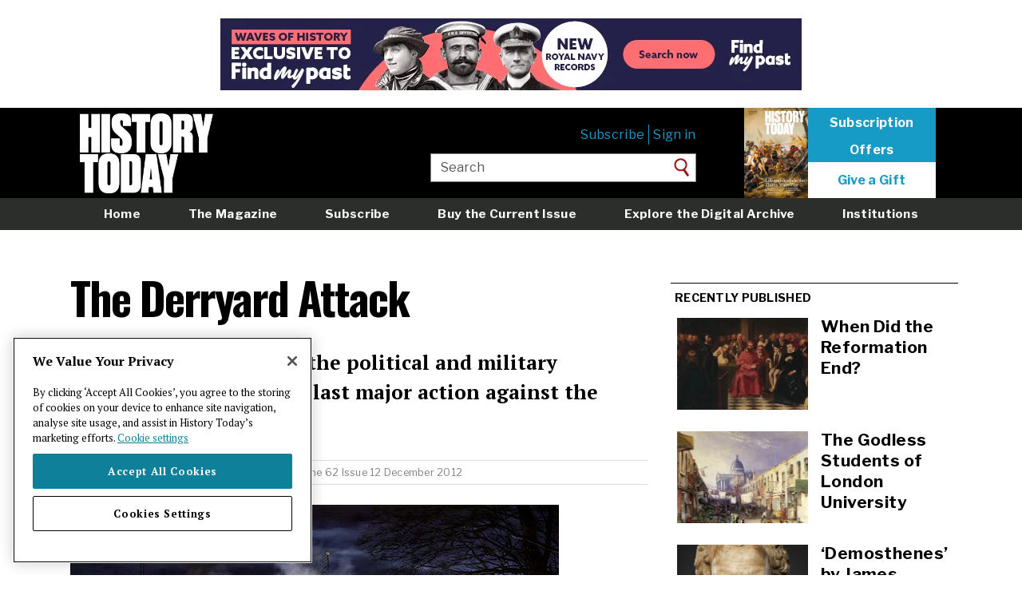

--- FILE ---
content_type: text/html; charset=UTF-8
request_url: https://www.historytoday.com/archive/derryard-attack
body_size: 7690
content:
<!DOCTYPE html>
<html lang="en" dir="ltr" prefix="content: http://purl.org/rss/1.0/modules/content/  dc: http://purl.org/dc/terms/  foaf: http://xmlns.com/foaf/0.1/  og: http://ogp.me/ns#  rdfs: http://www.w3.org/2000/01/rdf-schema#  schema: http://schema.org/  sioc: http://rdfs.org/sioc/ns#  sioct: http://rdfs.org/sioc/types#  skos: http://www.w3.org/2004/02/skos/core#  xsd: http://www.w3.org/2001/XMLSchema# ">
  <head>
    <meta charset="utf-8" />
<link rel="shortlink" href="https://www.historytoday.com/node/49572" />
<link rel="canonical" href="https://www.historytoday.com/archive/derryard-attack" />
<meta name="twitter:card" content="summary_large_image" />
<meta name="twitter:title" content="The Derryard Attack" />
<meta name="twitter:creator:id" content="15559134" />
<meta name="twitter:creator" content="@historytoday" />
<meta name="twitter:image" content="https://www.historytoday.com/sites/default/files/styles/large/public/derryard_thumb.jpg?itok=eas4iQs8" />
<meta name="baggage" content="sentry-trace_id=c85031d963f1436caad14611dbb92bbb,sentry-sample_rate=0.01,sentry-public_key=09b56f7ec8f2d6fe769b5f610295e1dc,sentry-environment=production" />
<meta name="sentry-trace" content="c85031d963f1436caad14611dbb92bbb-aacf4338a0664cb7" />
<meta name="traceparent" content="00-c85031d963f1436caad14611dbb92bbb-aacf4338a0664cb7-00" />
<meta name="Generator" content="Drupal 10 (https://www.drupal.org)" />
<meta name="MobileOptimized" content="width" />
<meta name="HandheldFriendly" content="true" />
<meta name="viewport" content="width=device-width, initial-scale=1.0" />
<link rel="icon" href="/sites/default/files/favicon.png" type="image/png" />
<script src="/sites/default/files/google_tag/main/google_tag.script.js?t9a631" defer></script>
<script>window.a2a_config=window.a2a_config||{};a2a_config.callbacks=[];a2a_config.overlays=[];a2a_config.templates={};a2a_config.templates = {
    twitter: "${title} ${link} via @HistoryToday"
};
a2a_config.icon_color = "transparent";
</script>

    <title>The Derryard Attack | History Today</title>
    <link rel="stylesheet" media="all" href="/libraries/slick/slick/slick.css?t9a631" />
<link rel="stylesheet" media="all" href="/themes/contrib/stable/css/system/components/align.module.css?t9a631" />
<link rel="stylesheet" media="all" href="/themes/contrib/stable/css/system/components/fieldgroup.module.css?t9a631" />
<link rel="stylesheet" media="all" href="/themes/contrib/stable/css/system/components/container-inline.module.css?t9a631" />
<link rel="stylesheet" media="all" href="/themes/contrib/stable/css/system/components/clearfix.module.css?t9a631" />
<link rel="stylesheet" media="all" href="/themes/contrib/stable/css/system/components/details.module.css?t9a631" />
<link rel="stylesheet" media="all" href="/themes/contrib/stable/css/system/components/hidden.module.css?t9a631" />
<link rel="stylesheet" media="all" href="/themes/contrib/stable/css/system/components/item-list.module.css?t9a631" />
<link rel="stylesheet" media="all" href="/themes/contrib/stable/css/system/components/js.module.css?t9a631" />
<link rel="stylesheet" media="all" href="/themes/contrib/stable/css/system/components/nowrap.module.css?t9a631" />
<link rel="stylesheet" media="all" href="/themes/contrib/stable/css/system/components/position-container.module.css?t9a631" />
<link rel="stylesheet" media="all" href="/themes/contrib/stable/css/system/components/reset-appearance.module.css?t9a631" />
<link rel="stylesheet" media="all" href="/themes/contrib/stable/css/system/components/resize.module.css?t9a631" />
<link rel="stylesheet" media="all" href="/themes/contrib/stable/css/system/components/system-status-counter.css?t9a631" />
<link rel="stylesheet" media="all" href="/themes/contrib/stable/css/system/components/system-status-report-counters.css?t9a631" />
<link rel="stylesheet" media="all" href="/themes/contrib/stable/css/system/components/system-status-report-general-info.css?t9a631" />
<link rel="stylesheet" media="all" href="/themes/contrib/stable/css/system/components/tablesort.module.css?t9a631" />
<link rel="stylesheet" media="all" href="/modules/contrib/jquery_ui/assets/vendor/jquery.ui/themes/base/core.css?t9a631" />
<link rel="stylesheet" media="all" href="/modules/contrib/jquery_ui/assets/vendor/jquery.ui/themes/base/slider.css?t9a631" />
<link rel="stylesheet" media="all" href="/themes/contrib/stable/css/views/views.module.css?t9a631" />
<link rel="stylesheet" media="all" href="/modules/contrib/addtoany/css/addtoany.css?t9a631" />
<link rel="stylesheet" media="all" href="/modules/custom/axis_slider_block/css/axis_slider_block.css?t9a631" />
<link rel="stylesheet" media="all" href="/modules/custom/ht_signup/css/ht_signup.css?t9a631" />
<link rel="stylesheet" media="all" href="/modules/contrib/jquery_ui/assets/vendor/jquery.ui/themes/base/theme.css?t9a631" />
<link rel="stylesheet" media="all" href="/modules/contrib/paragraphs/css/paragraphs.unpublished.css?t9a631" />
<link rel="stylesheet" media="all" href="/themes/contrib/stable/css/core/assets/vendor/normalize-css/normalize.css?t9a631" />
<link rel="stylesheet" media="all" href="/themes/contrib/stable/css/core/normalize-fixes.css?t9a631" />
<link rel="stylesheet" media="all" href="/themes/contrib/classy/css/components/action-links.css?t9a631" />
<link rel="stylesheet" media="all" href="/themes/contrib/classy/css/components/breadcrumb.css?t9a631" />
<link rel="stylesheet" media="all" href="/themes/contrib/classy/css/components/button.css?t9a631" />
<link rel="stylesheet" media="all" href="/themes/contrib/classy/css/components/collapse-processed.css?t9a631" />
<link rel="stylesheet" media="all" href="/themes/contrib/classy/css/components/container-inline.css?t9a631" />
<link rel="stylesheet" media="all" href="/themes/contrib/classy/css/components/details.css?t9a631" />
<link rel="stylesheet" media="all" href="/themes/contrib/classy/css/components/exposed-filters.css?t9a631" />
<link rel="stylesheet" media="all" href="/themes/contrib/classy/css/components/field.css?t9a631" />
<link rel="stylesheet" media="all" href="/themes/contrib/classy/css/components/form.css?t9a631" />
<link rel="stylesheet" media="all" href="/themes/contrib/classy/css/components/icons.css?t9a631" />
<link rel="stylesheet" media="all" href="/themes/contrib/classy/css/components/inline-form.css?t9a631" />
<link rel="stylesheet" media="all" href="/themes/contrib/classy/css/components/item-list.css?t9a631" />
<link rel="stylesheet" media="all" href="/themes/contrib/classy/css/components/link.css?t9a631" />
<link rel="stylesheet" media="all" href="/themes/contrib/classy/css/components/links.css?t9a631" />
<link rel="stylesheet" media="all" href="/themes/contrib/classy/css/components/menu.css?t9a631" />
<link rel="stylesheet" media="all" href="/themes/contrib/classy/css/components/more-link.css?t9a631" />
<link rel="stylesheet" media="all" href="/themes/contrib/classy/css/components/pager.css?t9a631" />
<link rel="stylesheet" media="all" href="/themes/contrib/classy/css/components/tabledrag.css?t9a631" />
<link rel="stylesheet" media="all" href="/themes/contrib/classy/css/components/tableselect.css?t9a631" />
<link rel="stylesheet" media="all" href="/themes/contrib/classy/css/components/tablesort.css?t9a631" />
<link rel="stylesheet" media="all" href="/themes/contrib/classy/css/components/tabs.css?t9a631" />
<link rel="stylesheet" media="all" href="/themes/contrib/classy/css/components/textarea.css?t9a631" />
<link rel="stylesheet" media="all" href="/themes/contrib/classy/css/components/ui-dialog.css?t9a631" />
<link rel="stylesheet" media="all" href="/themes/contrib/classy/css/components/messages.css?t9a631" />
<link rel="stylesheet" media="all" href="https://fonts.googleapis.com/css2?family=Libre+Franklin:ital,wght@0,400;0,700;1,300&amp;family=Oswald:wght@500;700&amp;family=PT+Serif:ital,wght@0,400;0,700;1,400;1,700&amp;display=swap" />
<link rel="stylesheet" media="all" href="/themes/custom/historytoday/compiled/global-styling.css?t9a631" />
<link rel="stylesheet" media="all" href="/themes/custom/historytoday/assets/overrides.css?t9a631" />

    
  <script src='/.bunny-shield/bd/bunnyprint.js' data-key='bYXcDDmhwJitpsUpLsTIzMWhvZlYu/[base64]/YaCocBSTKi7XSb6KB1xqMVXjM7Ab3MhBH+GFwYxtkH3ALVZYYtmNhQGAbRPsf7sikyhGNtR+V/esfBBpPVshnqwb3xntCAerMWGNe6A43WmmrtMXbSYc9IahWyhPrCAqKzx2aQATwx1EBHHj7gIHEcCjjTVgw71LcksyHh2dpYrwiuX4P0yyCGn/0TU=' data-validation='[base64]' id='bunnyprint' async></script></head>
  <body class="path-node page-node-type-article path--archive-derryard-attack sidebar-second">
        <a href="#main-content" class="visually-hidden focusable skip-link">
      Skip to main content
    </a>
    <noscript><iframe src="https://www.googletagmanager.com/ns.html?id=GTM-NR4LBLQ" height="0" width="0" style="display:none;visibility:hidden"></iframe></noscript>
      <div class="dialog-off-canvas-main-canvas" data-off-canvas-main-canvas>
    <div class="layout-container">

      <div class="layout-header-top" role="ads">
        <div class="region region-header-top">
    <div id="block-advertisement-banner" class="block block-axis-advertisement block-advertisement-banner-block">
  
    
      <div id="advertisement--banner"></div>
  </div>

  </div>

    </div>
  
  <header role="banner">
      <div class="header__content">
    <div id="block-historytoday-branding" class="block block-system block-system-branding-block">
  
    
        <a href="/" rel="home" class="site-logo">
      <img src="/themes/custom/historytoday/assets/HT-logo.png" alt="Home" id="site-logo__image"/>
    </a>
      </div>
<nav role="navigation" aria-labelledby="block-usermenuloggedout-menu" id="block-usermenuloggedout" class="block block-menu navigation menu--user-menu-logged-out">
            
  <h2 class="visually-hidden" id="block-usermenuloggedout-menu">User menu logged out</h2>
  

        
              <ul class="menu">
                    <li class="menu-item">
                        <a  href="https://www.historytoday.com/subscribe">Subscribe</a>
              </li>
                <li class="menu-item">
                        <a  href="https://www.historytoday.com"><a href="/user/login?destination=/archive/derryard-attack">Sign in</a></a>
              </li>
        </ul>
  


  </nav>
<div id="block-headersubscribe" class="block block-block-content block-block-contentca78db47-bb69-48e3-9075-dbf40a1d37e5">
  
    
      
            <div class="clearfix text-formatted field field--name-body field--type-text-with-summary field--label-hidden field__item"><p><img data-entity-uuid="483121e6-fa9c-4f9e-972b-d8debdd11338" data-entity-type="file" src="/sites/default/files/inline-images/February%202026%20Thumb.jpg" width="400" height="566" alt="https://www.historytoday.com/shop/buy-current-issue" loading="lazy">
</p><p><a class="sub" href="/subscription/subscribe">Subscription</a><br><a class="sub" href="/subscription/subscribe">Offers</a></p>
<p><a class="click" href="/subscription/gift-subscription">Give a Gift</a></p>
</div>
      
  </div>
<div class="views-exposed-form block block-views block-views-exposed-filter-blocksearch-page-1" data-drupal-selector="views-exposed-form-search-page-1" id="block-exposedformsearchpage-1-header">
  
    
      <form action="/site-search" method="get" id="views-exposed-form-search-page-1" accept-charset="UTF-8">
  <div class="form--inline clearfix">
  <div class="js-form-item form-item js-form-type-textfield form-type-textfield js-form-item-keys form-item-keys">
      <label for="edit-keys">Enter your keywords</label>
        <input placeholder="Enter your keywords" data-drupal-selector="edit-keys" type="text" id="edit-keys" name="keys" value="Search" size="30" maxlength="128" class="form-text" />

        </div>
<div data-drupal-selector="edit-actions" class="form-actions js-form-wrapper form-wrapper" id="edit-actions"><input data-drupal-selector="edit-submit-search" type="submit" id="edit-submit-search" value="Search" class="button js-form-submit form-submit" />
</div>

</div>

</form>

  </div>

    <a href="/subscribe" class="mobile-menu__subscribe-link">
      <button class="mobile-menu__subscribe-button">Subscribe</button>
    </a>
    <button class="mobile-menu__search-button">
      <span class="sr-only">Search</span>
    </button>
    <button class="mobile-menu__navbar-toggle">
      <span class="sr-only">Toggle navigation</span>
      <span class="icon-bar icon-bar--top"></span>
      <span class="icon-bar icon-bar--middle"></span>
      <span class="icon-bar icon-bar--bottom"></span>
    </button>
  </div>

      <nav class="region region-header-bottom">
    <div class="nav__content">
      <nav role="navigation" aria-labelledby="block-mainmenu-menu" id="block-mainmenu" class="block block-menu navigation menu--main-menu">
            
  <h2 class="visually-hidden" id="block-mainmenu-menu">Main menu</h2>
  

        
              <ul class="menu">
                    <li class="menu-item">
                        <a  href="https://www.historytoday.com/">Home</a>
              </li>
                <li class="menu-item">
                        <a  href="https://www.historytoday.com/magazine">The Magazine</a>
              </li>
                <li class="menu-item">
                        <a  href="https://www.historytoday.com/subscription/subscribe">Subscribe</a>
              </li>
                <li class="menu-item">
                        <a  href="https://www.historytoday.com/shop/buy-current-issue">Buy the Current Issue</a>
              </li>
                <li class="menu-item">
                        <a  href="https://www.historytoday.com/archive">Explore the Digital Archive</a>
              </li>
                <li class="menu-item">
                        <a  href="https://www.historytoday.com/subscription/institutional-subscriptions">Institutions</a>
              </li>
                <li class="menu-item">
                        <a  href="https://www.historytoday.com/reviews">Reviews</a>
              </li>
                <li class="menu-item">
                        <a  href="https://www.historytoday.com"><a href="/user/login?destination=/archive/derryard-attack">Sign in</a></a>
              </li>
        </ul>
  


  </nav>

    </div>
  </nav>

      <nav class="region region-header-mini">
    <div class="nav__content">
      <div id="block-sitebranding" class="block block-system block-system-branding-block">
  
    
        <a href="/" rel="home" class="site-logo">
      <img src="/themes/custom/historytoday/assets/HT-logo.png" alt="Home" id="site-logo__image"/>
    </a>
      </div>
<nav role="navigation" aria-labelledby="block-miniheadermenu-menu" id="block-miniheadermenu" class="block block-menu navigation menu--mini-header-menu">
            
  <h2 class="visually-hidden" id="block-miniheadermenu-menu">Mini header menu</h2>
  

        
              <ul class="menu">
                    <li class="menu-item">
                        <a  href="https://www.historytoday.com/site-search">Search</a>
              </li>
                <li class="menu-item">
                        <a  href="https://www.historytoday.com/magazine">Magazine</a>
              </li>
                <li class="menu-item">
                        <a  href="https://www.historytoday.com/latest">Latest</a>
              </li>
                <li class="menu-item">
                        <a  href="https://www.historytoday.com/subscribe">Subscribe</a>
              </li>
        </ul>
  


  </nav>
<div id="block-addtoanybuttons" class="block block-addtoany block-addtoany-block">
  
    
      <span class="a2a_kit a2a_kit_size_32 addtoany_list" data-a2a-url="https://www.historytoday.com/archive/derryard-attack" data-a2a-title="The Derryard Attack"><a class="a2a_button_facebook"></a><a class="a2a_button_twitter"></a><a class="a2a_button_reddit"></a><a class="a2a_custom-button-print-pdf" href="/print/pdf/node/49572/debug" target="_blank"><img style="width: 24px" src="/sites/default/files/printnew.png"></a></span>
  </div>
<div id="block-miniheadersubscribelink" class="block block-block-content block-block-content6748f192-b526-43f7-b6ae-a3f1cfd327e1">
  
    
      
            <div class="clearfix text-formatted field field--name-body field--type-text-with-summary field--label-hidden field__item"><p><a class="sub" href="//www.historytoday.com/subscribe">Subscribe</a></p>
</div>
      
  </div>

    </div>
  </nav>

  </header>

  <main role="main">

    

          <div class="layout-content-top" role="complementary">
          <div class="region region-content-top">
    <div data-drupal-messages-fallback class="hidden"></div>
<div class="views-element-container block block-views block-views-blockfeatured-header-blocks-block-1" id="block-views-block-featured-header-blocks-block-1">
  
    
      <div><div class="view view-featured-header-blocks view-id-featured_header_blocks view-display-id-block_1 js-view-dom-id-e2faba44bb6b3d0f95e1eaba57e6e191b746fed4dd40a68c6009da81bdda5a80">
  
    
      
      <div class="view-content">
      <div class="views-field views-field-field-banner-image"><div class="field-content"></div></div>
    </div>
  
          </div>
</div>

  </div>

  </div>

      </div>
    
    <div class="content-wrapper">
      <div class="layout-content">
        <a id="main-content" tabindex="-1"></a>          <div class="region region-content">
    <div id="block-historytoday-content" class="block block-system block-system-main-block">
  
    
      
<article about="/archive/derryard-attack" typeof="schema:Article" class="node node--type-article node--view-mode-teaser">
  <div class="row">
    <div class="col-xs-12 col-m-12">
      
      <h1 class="page-title">
        <span property="schema:name" class="field field--name-title field--type-string field--label-hidden">The Derryard Attack</span>

      </h1>
    </div>
  </div>
    <div class="row">
      <div class="col-xs-12 col-m-12">
        
            <div class="clearfix text-formatted field field--name-field-summary field--type-text-long field--label-hidden field__item"><p>Chris Darnell examines the political and military background to the IRA’s last major action against the British army.</p>
</div>
      
      </div>
    </div>
    <div class="row">
      <div class="col-xs-12 col-m-12">
        <div class="group-author-publish-info">
          <strong><a href="/author/chris-darnell" hreflang="en">Chris Darnell</a></strong>
          | Published in
          <a href="/archive/history-today" hreflang="en">History Today</a>
          <a href="/history-today-issues/volume-62-issue-12-december-2012" hreflang="en">Volume 62 Issue 12 December 2012</a>
          
                            </div>
      </div>
    </div>
    <div class="row">
      <div class="col-xs-12 col-m-12">
        
      <div class="field field--name-field-content field--type-entity-reference-revisions field--label-hidden field__items">
              <div class="field__item">  <section class="paragraph paragraph--type--text paragraph--view-mode--preview">
          
            <div class="clearfix text-formatted field field--name-field-paragraph-text field--type-text-long field--label-hidden field__item"><p><img src="/sites/default/files/derryard_main.jpg" alt="The 1st Battalion King's Own Scottish Borderers commissioned David Rowlands to paint 'The Derryard Action' soon after the event." title="The 1st Battalion King's Own Scottish Borderers commissioned David Rowlands to paint 'The Derryard Action' soon after the event." class="caption " height="417" width="612" loading="lazy">The ‘Long War’ in Northern Ireland spanned 36 years from 1969 to 2005 and the terms of office of seven British prime ministers. The violent interaction between the IRA and the British security forces not only became a daily media feed for three generations of British and Irish citizens and frequently dominated world events, its accumulated effects caused considerable human and physical damage within British society. The Troubles were a significant period of modern history, yet are seldom examined in a historical context. It is as if Northern Ireland is deliberately ignored by historians today.<br></p></div>
      
      </section>
</div>
          </div>
  <div class="nopremium-message"><div>
<p><img class="media-element file-standard img-responsive" data-delta="5" typeof="Image" src="//www.historytoday.com/sites/default/files/paywall2.jpg" width="400" height="315" alt=""></p>
<p>To continue reading this article you need to purchase a subscription, available from only £5.</p>
<p><a class="btn-default" href="//www.historytoday.com/paywall"><strong>Start my trial subscription now</strong></a>
<p>If you have already purchased access, or are a print &amp; archive subscriber, please ensure you are&nbsp;<strong><a href="//www.historytoday.com/user/login?destination=/node/49572">logged in</a></strong>.</p>
<p>Please email <strong><a href="mailto:digital@historytoday.com">digital@historytoday.com</a></strong> if you have any problems.</p>
</div>
      </div>
    </div>
</article>

  </div>
<div class="views-element-container block block-views block-views-blockarticle-general-tags" id="block-views-block-article-general-tags">
  
    
      <div><div class="view view-article view-id-article view-display-id-general_tags js-view-dom-id-f8cfc3ffea0c4fe28317dfd12426da519a61fab845ec17da31d313f38a3c4214">
  
    
      
      <div class="view-content">
      <a href="/location/northern-ireland" hreflang="en">Northern Ireland</a><a href="/themes/military" hreflang="en">Military</a>
    </div>
  
          </div>
</div>

  </div>
<div class="views-element-container block block-views block-views-blockpopular-content-block-2" id="block-views-block-popular-content-block-2">
  
      <h2 class="block-title">Popular articles</h2>
    
      <div><div class="view view-popular-content view-id-popular_content view-display-id-block_2 js-view-dom-id-f66e47aa0c87a0c93eb69724b1df239fbc7f898fc445cc94658242974d689cf9">
  
    
      
      <div class="view-content">
      <div class="views-field views-field-nothing"><span class="field-content"><div class="row">
      <div class="col-xs-6 col-m-6">
            <a href="/archive/head-head/when-did-reformation-end" hreflang="en"><img loading="lazy" src="/sites/default/files/styles/teaser_list/public/2026-01/end_of_the_reformation_history_today_0.jpg?itok=q3paeqBf" width="440" height="340" alt="The Colloquy of Poissy between French Catholics and Huguenots, 1561, Jean Lulves, 1882. Muzeum Narodowe w Warszawie. Public Domain." typeof="Image" class="image-style-teaser-list" />

</a>

      </div>
      <div class="col-xs-6 col-m-6">
        <h5>
          <a href="/archive/head-head/when-did-reformation-end" hreflang="en">When Did the Reformation End?</a>
        </h5>
      </div>
    </div></span></div><div class="views-field views-field-nothing"><span class="field-content"><div class="row">
      <div class="col-xs-6 col-m-6">
            <a href="/archive/history-matters/strange-appetites-pica-early-modern-pregnancy" hreflang="en"><img loading="lazy" src="/sites/default/files/styles/teaser_list/public/2025-12/early_modern_pregnancy_cravings_history_today_0.jpg?itok=KGMaf03y" width="440" height="340" alt="Frontispiece to Aristotle’s Compleat and Experience’d Midwife, 1749. Wellcome Collection. Public Domain" typeof="Image" class="image-style-teaser-list" />

</a>

      </div>
      <div class="col-xs-6 col-m-6">
        <h5>
          <a href="/archive/history-matters/strange-appetites-pica-early-modern-pregnancy" hreflang="en">Strange Appetites: Pica in Early Modern Pregnancy</a>
        </h5>
      </div>
    </div></span></div>
    </div>
  
          </div>
</div>

  </div>

  </div>

      </div>
              <aside class="layout-sidebar-second" role="complementary">
            <div class="region region-sidebar-second">
    <div class="views-element-container block block-views block-views-blockarticle-recently-published" id="block-views-block-article-recently-published">
  
      <h2 class="block-title">Recently published</h2>
    
      <div><div class="view view-article view-id-article view-display-id-recently_published js-view-dom-id-554794f920cc4b7f88d31a43230c88dd0bebd89dfd64f2fc9b8e1699f245fa7d">
  
    
      <div class="view-header">
      
    </div>
      
      <div class="view-content">
      
<article about="/archive/head-head/when-did-reformation-end" typeof="schema:Article" class="node node--type-article node--view-mode-small-preview-with-thumbnail">
    <div class="row">
      <div class="col-xs-6 col-m-6">
                    <a href="/archive/head-head/when-did-reformation-end" hreflang="en"><img loading="lazy" src="/sites/default/files/styles/sidebarnew/public/2026-01/end_of_the_reformation_history_today_0.jpg?itok=NgpcNFfv" width="335" height="235" alt="The Colloquy of Poissy between French Catholics and Huguenots, 1561, Jean Lulves, 1882. Muzeum Narodowe w Warszawie. Public Domain." typeof="foaf:Image" class="image-style-sidebarnew" />

</a>

              </div>
      <div class="col-xs-6 col-m-6">
        <h5>
          <a href="/archive/head-head/when-did-reformation-end"><span property="schema:name" class="field field--name-title field--type-string field--label-hidden">When Did the Reformation End?</span>
</a>
        </h5>
      </div>
    </div>
</article>

<article about="/archive/feature/godless-students-london-university" typeof="schema:Article" class="node node--type-article node--promoted node--view-mode-small-preview-with-thumbnail">
    <div class="row">
      <div class="col-xs-6 col-m-6">
                    <a href="/archive/feature/godless-students-london-university" hreflang="en"><img loading="lazy" src="/sites/default/files/styles/sidebarnew/public/2026-01/london_university_students_history_today_0.jpg?itok=2-7zCbhM" width="335" height="235" alt="Watercolour showing the university from Old Gower Street Mews, George Sidney Shepherd, 1835. UCL Art Museum, University College London / Bridgeman Images." typeof="foaf:Image" class="image-style-sidebarnew" />

</a>

              </div>
      <div class="col-xs-6 col-m-6">
        <h5>
          <a href="/archive/feature/godless-students-london-university"><span property="schema:name" class="field field--name-title field--type-string field--label-hidden">The Godless Students of London University</span>
</a>
        </h5>
      </div>
    </div>
</article>

<article about="/archive/review/demosthenes-james-romm-review" typeof="schema:Article" class="node node--type-article node--view-mode-small-preview-with-thumbnail">
    <div class="row">
      <div class="col-xs-6 col-m-6">
                    <a href="/archive/review/demosthenes-james-romm-review" hreflang="en"><img loading="lazy" src="/sites/default/files/styles/sidebarnew/public/2026-01/demosthenes_democracy_ancient_greece_history_today_0.jpg?itok=NdIB6YCY" width="335" height="235" alt="Marble head of Demosthenes, Roman, 2nd century AD. Metropolitan Museum of Art. Public Domain." typeof="foaf:Image" class="image-style-sidebarnew" />

</a>

              </div>
      <div class="col-xs-6 col-m-6">
        <h5>
          <a href="/archive/review/demosthenes-james-romm-review"><span property="schema:name" class="field field--name-title field--type-string field--label-hidden">‘Demosthenes’ by James Romm review</span>
</a>
        </h5>
      </div>
    </div>
</article>

    </div>
  
          </div>
</div>

  </div>
<div class="views-element-container block block-views block-views-blockpopular-content-block-1" id="block-views-block-popular-content-block-1">
  
      <h2 class="block-title">Most read</h2>
    
      <div><div class="view view-popular-content view-id-popular_content view-display-id-block_1 js-view-dom-id-80d43306b666d4c2b86130920323b8342b0de315fa2c78506dfe813db2eeb07c">
  
    
      
      <div class="view-content">
      <div class="item-list">
  
  <ol>

          <li><div class="views-field views-field-title"><span class="field-content"><a href="/archive/head-head/when-did-reformation-end" hreflang="en">When Did the Reformation End?</a></span></div></li>
          <li><div class="views-field views-field-title"><span class="field-content"><a href="/archive/history-matters/strange-appetites-pica-early-modern-pregnancy" hreflang="en">Strange Appetites: Pica in Early Modern Pregnancy</a></span></div></li>
          <li><div class="views-field views-field-title"><span class="field-content"><a href="/archive/review/demosthenes-james-romm-review" hreflang="en">‘Demosthenes’ by James Romm review</a></span></div></li>
          <li><div class="views-field views-field-title"><span class="field-content"><a href="/archive/months-past/kingdom-sicily-born" hreflang="en">The Kingdom of Sicily is Born</a></span></div></li>
          <li><div class="views-field views-field-title"><span class="field-content"><a href="/archive/months-past/great-fire-smyrna" hreflang="en">The Great Fire of Smyrna</a></span></div></li>
    
  </ol>

</div>

    </div>
  
          </div>
</div>

  </div>
<div id="block-advertisement-sidebar" class="block block-axis-advertisement block-advertisement-sidebar-block">
  
    
      <div id="advertisement--sidebar"></div>
  </div>

  </div>

        </aside>
          </div>

  </main>

      <footer role="contentinfo">
        <div class="region region-footer">
    <div class="footer__primary">
      <div id="block-signupblock" class="block block-ht-signup block-signup-block">
  
    
      <div id="signup-popup">
  <div id="pop-close"><span>X</span></div>
  <div class="popup-text">Get <a href="/miscellanies">Miscellanies</a>, our free weekly long read, in your inbox every week</div>
  <!-- Begin MailChimp Signup Form -->
  <link href="//cdn-images.mailchimp.com/embedcode/horizontal-slim-10_7.css" rel="stylesheet" type="text/css">

  <div id="mc_embed_signup">
    <form action="https://historytoday.us1.list-manage.com/subscribe/post?u=57d6536789e4868b23723aa54&amp;id=fceec0de95" class="validate" id="mc-embedded-subscribe-form" method="post" name="mc-embedded-subscribe-form" novalidate="" target="_blank">
      <div id="mc_embed_signup_scroll"><input class="email" id="mce-EMAIL" name="EMAIL" placeholder="email address" required="" type="email" value=""><!-- real people should not fill this in and expect good things - do not remove this or risk form bot signups--><div aria-hidden="true" style="position: absolute; left: -5000px;"><input name="b_57d6536789e4868b23723aa54_fceec0de95" tabindex="-1" type="text" value=""></div>
        <div class="clear"><input class="button" id="mc-embedded-subscribe" name="subscribe" type="submit" value="Sign Up"></div>
      </div>
    </form>
  </div>
</div>

  </div>
<div id="block-advertisement-footer" class="block block-axis-advertisement block-advertisement-footer-block">
  
    
      <div id="advertisement--footer"></div>
  </div>
<nav role="navigation" aria-labelledby="block-historytoday-footer-menu" id="block-historytoday-footer" class="block block-menu navigation menu--footer">
            
  <h2 class="visually-hidden" id="block-historytoday-footer-menu">Footer menu</h2>
  

        
              <ul class="menu">
                    <li class="menu-item">
                        <a  href="https://www.historytoday.com/about-history-today">About</a>
              </li>
                <li class="menu-item">
                        <a  href="https://www.historytoday.com/masthead">Masthead</a>
              </li>
                <li class="menu-item">
                        <a  href="https://www.historytoday.com/contact">Contact</a>
              </li>
                <li class="menu-item">
                        <a  href="https://www.historytoday.com/jobs">Jobs</a>
              </li>
                <li class="menu-item">
                        <a  href="https://www.historytoday.com/advertising">Advertising</a>
              </li>
                <li class="menu-item">
                        <a  href="https://www.historytoday.com/history-todays-rss-feeds">RSS feeds</a>
              </li>
                <li class="menu-item">
                        <a  href="https://www.historytoday.com/submitting-article-history-today">Submit an Article</a>
              </li>
                <li class="menu-item">
                        <a  href="https://www.historytoday.com/shop/history-today-back-issues">Back Issues</a>
              </li>
                <li class="menu-item">
                        <a  href="https://www.historytoday.com/shop/history-today-binder">Binders</a>
              </li>
                <li class="menu-item">
                        <a  href="https://www.historytoday.com/cookie-policy">Cookie policy</a>
              </li>
                <li class="menu-item">
                        <a  href="https://www.historytoday.com/longman-history-today-awards">Awards</a>
              </li>
                <li class="menu-item">
                        <a  href="https://www.historytoday.com/students">Students</a>
              </li>
                <li class="menu-item">
                        <a  href="https://www.historytoday.com/privacy-policy">Privacy policy</a>
              </li>
                <li class="menu-item">
                        <a  href="https://www.historytoday.com/terms-of-use">Terms of Use</a>
              </li>
                <li class="menu-item">
                        <a  href="https://www.historytoday.com/twitter">X</a>
              </li>
                <li class="menu-item">
                        <a  href="https://www.historytoday.com/instagram">Instagram</a>
              </li>
                <li class="menu-item">
                        <a  href="https://www.historytoday.comhttps://bsky.app/profile/historytoday.com">Bluesky</a>
              </li>
                <li class="menu-item">
                        <a  href="https://www.historytoday.comhttps://www.facebook.com/historytoday">Facebook</a>
              </li>
        </ul>
  


  </nav>

      <div class="footer__copyright copyright">
        <p class="copyright__text">&copy; Copyright 2026 History Today Ltd. Company no. 1556332.</p>
      </div>
    </div>
  </div>

    </footer>
  
</div>
  </div>

    
    <script type="application/json" data-drupal-selector="drupal-settings-json">{"path":{"baseUrl":"\/","pathPrefix":"","currentPath":"node\/49572","currentPathIsAdmin":false,"isFront":false,"currentLanguage":"en"},"pluralDelimiter":"\u0003","suppressDeprecationErrors":true,"raven":{"options":{"dsn":"https:\/\/09b56f7ec8f2d6fe769b5f610295e1dc@www.supertreetrunk.com\/\/25","environment":"production","integrations":[],"tracesSampleRate":0.01,"autoSessionTracking":false,"sendClientReports":false},"showReportDialog":false,"browserTracingOptions":{"enableInp":true}},"ajaxTrustedUrl":{"\/site-search":true},"user":{"uid":0,"permissionsHash":"5b8f367b481f5f5eecde331dd869c9699a90013124ba0c905233935e705478cd"}}</script>
<script src="/core/assets/vendor/jquery/jquery.min.js?v=3.7.1"></script>
<script src="/core/assets/vendor/once/once.min.js?v=1.0.1"></script>
<script src="/core/misc/drupalSettingsLoader.js?v=10.4.7"></script>
<script src="/core/misc/drupal.js?v=10.4.7"></script>
<script src="/core/misc/drupal.init.js?v=10.4.7"></script>
<script src="/modules/contrib/jquery_ui/assets/vendor/jquery.ui/ui/version-min.js?v=1.13.2"></script>
<script src="/modules/contrib/jquery_ui/assets/vendor/jquery.ui/ui/data-min.js?v=1.13.2"></script>
<script src="/modules/contrib/jquery_ui/assets/vendor/jquery.ui/ui/disable-selection-min.js?v=1.13.2"></script>
<script src="/modules/contrib/jquery_ui/assets/vendor/jquery.ui/ui/focusable-min.js?v=1.13.2"></script>
<script src="/modules/contrib/jquery_ui/assets/vendor/jquery.ui/ui/form-min.js?v=1.13.2"></script>
<script src="/modules/contrib/jquery_ui/assets/vendor/jquery.ui/ui/ie-min.js?v=1.13.2"></script>
<script src="/modules/contrib/jquery_ui/assets/vendor/jquery.ui/ui/keycode-min.js?v=1.13.2"></script>
<script src="/modules/contrib/jquery_ui/assets/vendor/jquery.ui/ui/labels-min.js?v=1.13.2"></script>
<script src="/modules/contrib/jquery_ui/assets/vendor/jquery.ui/ui/plugin-min.js?v=1.13.2"></script>
<script src="/modules/contrib/jquery_ui/assets/vendor/jquery.ui/ui/safe-active-element-min.js?v=1.13.2"></script>
<script src="/modules/contrib/jquery_ui/assets/vendor/jquery.ui/ui/safe-blur-min.js?v=1.13.2"></script>
<script src="/modules/contrib/jquery_ui/assets/vendor/jquery.ui/ui/scroll-parent-min.js?v=1.13.2"></script>
<script src="/modules/contrib/jquery_ui/assets/vendor/jquery.ui/ui/tabbable-min.js?v=1.13.2"></script>
<script src="/modules/contrib/jquery_ui/assets/vendor/jquery.ui/ui/unique-id-min.js?v=1.13.2"></script>
<script src="/modules/contrib/jquery_ui/assets/vendor/jquery.ui/ui/widget-min.js?v=1.13.2"></script>
<script src="/modules/contrib/jquery_ui/assets/vendor/jquery.ui/ui/widgets/mouse-min.js?v=1.13.2"></script>
<script src="/modules/contrib/jquery_ui/assets/vendor/jquery.ui/ui/widgets/slider-min.js?v=1.13.2"></script>
<script src="/libraries/slick/slick/slick.min.js?v=1.x"></script>
<script src="https://static.addtoany.com/menu/page.js" async></script>
<script src="/modules/contrib/addtoany/js/addtoany.js?v=10.4.7"></script>
<script src="/modules/custom/axis_advertisement/js/axis_advertisement.js?t9a631"></script>
<script src="/modules/custom/axis_slider_block/js/axis_slider_block.js?t9a631"></script>
<script src="/themes/custom/historytoday/js/ht-header.js?t9a631"></script>
<script src="/themes/custom/historytoday/js/image_caption.js?t9a631"></script>
<script src="/modules/custom/ht_signup/js/ht_signup.js?t9a631"></script>
<script src="/modules/contrib/raven/js/bundle.tracing.min.js?v=8.54.0"></script>
<script src="/modules/contrib/raven/js/raven.js?v=4.2.0"></script>

  </body>
</html>


--- FILE ---
content_type: text/javascript; charset=utf-8
request_url: https://www.historytoday.com/modules/custom/axis_advertisement/js/axis_advertisement.js?t9a631
body_size: 626
content:
/**
 * @file
 * axis_advertisement.js
 *
 */

(function ($, Drupal, drupalSettings) {

  'use strict';

  function getRandomInt(min, max) {
    min = Math.ceil(min);
    max = Math.floor(max);
    return Math.floor(Math.random() * (max - min)) + min; //The maximum is exclusive and the minimum is inclusive
  }

  Drupal.behaviors.axisAdvertisementShow = {
    attach: function (context) {
        var adSettings = [
            {
                type: 'banner',
                url: '/advertisement/banner'
            },
            {
                type: 'sidebar',
                url: '/advertisement/sidebar'
            },
            {
                type: 'footer',
                url: '/advertisement/footer'
            }
        ];
      Object.keys(adSettings).forEach(function (key) {
        $.ajax({
          url: adSettings[key].url,
          data: {
            format: 'json'
          },
          error: function() {
            console.log('there was an error');
          },
          success: function(data) {
            var aid = 0;
            var adNumber = getRandomInt(0, data.length - 1);
            var adType = adSettings[key].type;
            if (data.length > 0) {
              var $placeholder = $(once("adv"+ adType, "#advertisement--" + adType));
              $placeholder.each(function () {
                var link = $('<a class="advertisement--link">');
                aid = data[adNumber].aid;
                link.attr('href', data[adNumber].redirect_url);
                link.attr('data-aid', aid);
                if (data[adNumber].new_window) {
                  link.attr('target', '_blank');
                }
                var img = $('<img class="advertisement--image">');
                img.attr('src', data[adNumber].image);
                if (data[adNumber].image_alt_text !== false) {
                  img.attr('alt', data[adNumber].image_alt_text);
                }
                img.appendTo(link);
                link.appendTo($placeholder);
                link.on('click', function () {
                  $.ajax({
                    url: Drupal.url('advertisement/log'),
                    type: 'POST',
                    data: {
                      'aid': aid,
                      'event': 'click',
                      'location': window.location.href,
                      'placement': adType,
                    },
                    dataType: 'json',
                  });
                });

                            });
                        }
                    },
                    type: 'GET'
                });
            });
        }
    };

})(jQuery, Drupal, drupalSettings);
